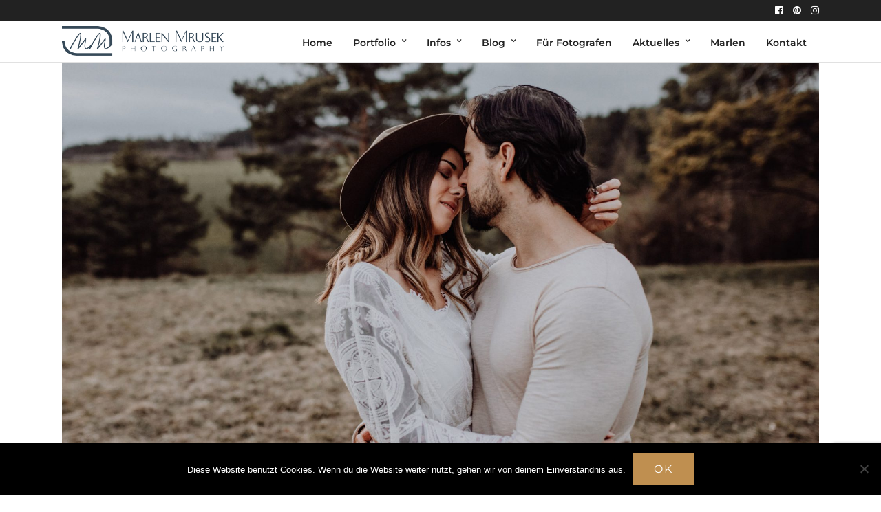

--- FILE ---
content_type: text/html; charset=utf-8
request_url: https://www.google.com/recaptcha/api2/anchor?ar=1&k=6Leit_QZAAAAAHsoVoubrU0fao1duKHjsdb35Ws4&co=aHR0cHM6Ly93d3cubWFybGVubXJ1c2VrLmRlOjQ0Mw..&hl=en&v=N67nZn4AqZkNcbeMu4prBgzg&size=invisible&anchor-ms=20000&execute-ms=30000&cb=6j29fogw821c
body_size: 48519
content:
<!DOCTYPE HTML><html dir="ltr" lang="en"><head><meta http-equiv="Content-Type" content="text/html; charset=UTF-8">
<meta http-equiv="X-UA-Compatible" content="IE=edge">
<title>reCAPTCHA</title>
<style type="text/css">
/* cyrillic-ext */
@font-face {
  font-family: 'Roboto';
  font-style: normal;
  font-weight: 400;
  font-stretch: 100%;
  src: url(//fonts.gstatic.com/s/roboto/v48/KFO7CnqEu92Fr1ME7kSn66aGLdTylUAMa3GUBHMdazTgWw.woff2) format('woff2');
  unicode-range: U+0460-052F, U+1C80-1C8A, U+20B4, U+2DE0-2DFF, U+A640-A69F, U+FE2E-FE2F;
}
/* cyrillic */
@font-face {
  font-family: 'Roboto';
  font-style: normal;
  font-weight: 400;
  font-stretch: 100%;
  src: url(//fonts.gstatic.com/s/roboto/v48/KFO7CnqEu92Fr1ME7kSn66aGLdTylUAMa3iUBHMdazTgWw.woff2) format('woff2');
  unicode-range: U+0301, U+0400-045F, U+0490-0491, U+04B0-04B1, U+2116;
}
/* greek-ext */
@font-face {
  font-family: 'Roboto';
  font-style: normal;
  font-weight: 400;
  font-stretch: 100%;
  src: url(//fonts.gstatic.com/s/roboto/v48/KFO7CnqEu92Fr1ME7kSn66aGLdTylUAMa3CUBHMdazTgWw.woff2) format('woff2');
  unicode-range: U+1F00-1FFF;
}
/* greek */
@font-face {
  font-family: 'Roboto';
  font-style: normal;
  font-weight: 400;
  font-stretch: 100%;
  src: url(//fonts.gstatic.com/s/roboto/v48/KFO7CnqEu92Fr1ME7kSn66aGLdTylUAMa3-UBHMdazTgWw.woff2) format('woff2');
  unicode-range: U+0370-0377, U+037A-037F, U+0384-038A, U+038C, U+038E-03A1, U+03A3-03FF;
}
/* math */
@font-face {
  font-family: 'Roboto';
  font-style: normal;
  font-weight: 400;
  font-stretch: 100%;
  src: url(//fonts.gstatic.com/s/roboto/v48/KFO7CnqEu92Fr1ME7kSn66aGLdTylUAMawCUBHMdazTgWw.woff2) format('woff2');
  unicode-range: U+0302-0303, U+0305, U+0307-0308, U+0310, U+0312, U+0315, U+031A, U+0326-0327, U+032C, U+032F-0330, U+0332-0333, U+0338, U+033A, U+0346, U+034D, U+0391-03A1, U+03A3-03A9, U+03B1-03C9, U+03D1, U+03D5-03D6, U+03F0-03F1, U+03F4-03F5, U+2016-2017, U+2034-2038, U+203C, U+2040, U+2043, U+2047, U+2050, U+2057, U+205F, U+2070-2071, U+2074-208E, U+2090-209C, U+20D0-20DC, U+20E1, U+20E5-20EF, U+2100-2112, U+2114-2115, U+2117-2121, U+2123-214F, U+2190, U+2192, U+2194-21AE, U+21B0-21E5, U+21F1-21F2, U+21F4-2211, U+2213-2214, U+2216-22FF, U+2308-230B, U+2310, U+2319, U+231C-2321, U+2336-237A, U+237C, U+2395, U+239B-23B7, U+23D0, U+23DC-23E1, U+2474-2475, U+25AF, U+25B3, U+25B7, U+25BD, U+25C1, U+25CA, U+25CC, U+25FB, U+266D-266F, U+27C0-27FF, U+2900-2AFF, U+2B0E-2B11, U+2B30-2B4C, U+2BFE, U+3030, U+FF5B, U+FF5D, U+1D400-1D7FF, U+1EE00-1EEFF;
}
/* symbols */
@font-face {
  font-family: 'Roboto';
  font-style: normal;
  font-weight: 400;
  font-stretch: 100%;
  src: url(//fonts.gstatic.com/s/roboto/v48/KFO7CnqEu92Fr1ME7kSn66aGLdTylUAMaxKUBHMdazTgWw.woff2) format('woff2');
  unicode-range: U+0001-000C, U+000E-001F, U+007F-009F, U+20DD-20E0, U+20E2-20E4, U+2150-218F, U+2190, U+2192, U+2194-2199, U+21AF, U+21E6-21F0, U+21F3, U+2218-2219, U+2299, U+22C4-22C6, U+2300-243F, U+2440-244A, U+2460-24FF, U+25A0-27BF, U+2800-28FF, U+2921-2922, U+2981, U+29BF, U+29EB, U+2B00-2BFF, U+4DC0-4DFF, U+FFF9-FFFB, U+10140-1018E, U+10190-1019C, U+101A0, U+101D0-101FD, U+102E0-102FB, U+10E60-10E7E, U+1D2C0-1D2D3, U+1D2E0-1D37F, U+1F000-1F0FF, U+1F100-1F1AD, U+1F1E6-1F1FF, U+1F30D-1F30F, U+1F315, U+1F31C, U+1F31E, U+1F320-1F32C, U+1F336, U+1F378, U+1F37D, U+1F382, U+1F393-1F39F, U+1F3A7-1F3A8, U+1F3AC-1F3AF, U+1F3C2, U+1F3C4-1F3C6, U+1F3CA-1F3CE, U+1F3D4-1F3E0, U+1F3ED, U+1F3F1-1F3F3, U+1F3F5-1F3F7, U+1F408, U+1F415, U+1F41F, U+1F426, U+1F43F, U+1F441-1F442, U+1F444, U+1F446-1F449, U+1F44C-1F44E, U+1F453, U+1F46A, U+1F47D, U+1F4A3, U+1F4B0, U+1F4B3, U+1F4B9, U+1F4BB, U+1F4BF, U+1F4C8-1F4CB, U+1F4D6, U+1F4DA, U+1F4DF, U+1F4E3-1F4E6, U+1F4EA-1F4ED, U+1F4F7, U+1F4F9-1F4FB, U+1F4FD-1F4FE, U+1F503, U+1F507-1F50B, U+1F50D, U+1F512-1F513, U+1F53E-1F54A, U+1F54F-1F5FA, U+1F610, U+1F650-1F67F, U+1F687, U+1F68D, U+1F691, U+1F694, U+1F698, U+1F6AD, U+1F6B2, U+1F6B9-1F6BA, U+1F6BC, U+1F6C6-1F6CF, U+1F6D3-1F6D7, U+1F6E0-1F6EA, U+1F6F0-1F6F3, U+1F6F7-1F6FC, U+1F700-1F7FF, U+1F800-1F80B, U+1F810-1F847, U+1F850-1F859, U+1F860-1F887, U+1F890-1F8AD, U+1F8B0-1F8BB, U+1F8C0-1F8C1, U+1F900-1F90B, U+1F93B, U+1F946, U+1F984, U+1F996, U+1F9E9, U+1FA00-1FA6F, U+1FA70-1FA7C, U+1FA80-1FA89, U+1FA8F-1FAC6, U+1FACE-1FADC, U+1FADF-1FAE9, U+1FAF0-1FAF8, U+1FB00-1FBFF;
}
/* vietnamese */
@font-face {
  font-family: 'Roboto';
  font-style: normal;
  font-weight: 400;
  font-stretch: 100%;
  src: url(//fonts.gstatic.com/s/roboto/v48/KFO7CnqEu92Fr1ME7kSn66aGLdTylUAMa3OUBHMdazTgWw.woff2) format('woff2');
  unicode-range: U+0102-0103, U+0110-0111, U+0128-0129, U+0168-0169, U+01A0-01A1, U+01AF-01B0, U+0300-0301, U+0303-0304, U+0308-0309, U+0323, U+0329, U+1EA0-1EF9, U+20AB;
}
/* latin-ext */
@font-face {
  font-family: 'Roboto';
  font-style: normal;
  font-weight: 400;
  font-stretch: 100%;
  src: url(//fonts.gstatic.com/s/roboto/v48/KFO7CnqEu92Fr1ME7kSn66aGLdTylUAMa3KUBHMdazTgWw.woff2) format('woff2');
  unicode-range: U+0100-02BA, U+02BD-02C5, U+02C7-02CC, U+02CE-02D7, U+02DD-02FF, U+0304, U+0308, U+0329, U+1D00-1DBF, U+1E00-1E9F, U+1EF2-1EFF, U+2020, U+20A0-20AB, U+20AD-20C0, U+2113, U+2C60-2C7F, U+A720-A7FF;
}
/* latin */
@font-face {
  font-family: 'Roboto';
  font-style: normal;
  font-weight: 400;
  font-stretch: 100%;
  src: url(//fonts.gstatic.com/s/roboto/v48/KFO7CnqEu92Fr1ME7kSn66aGLdTylUAMa3yUBHMdazQ.woff2) format('woff2');
  unicode-range: U+0000-00FF, U+0131, U+0152-0153, U+02BB-02BC, U+02C6, U+02DA, U+02DC, U+0304, U+0308, U+0329, U+2000-206F, U+20AC, U+2122, U+2191, U+2193, U+2212, U+2215, U+FEFF, U+FFFD;
}
/* cyrillic-ext */
@font-face {
  font-family: 'Roboto';
  font-style: normal;
  font-weight: 500;
  font-stretch: 100%;
  src: url(//fonts.gstatic.com/s/roboto/v48/KFO7CnqEu92Fr1ME7kSn66aGLdTylUAMa3GUBHMdazTgWw.woff2) format('woff2');
  unicode-range: U+0460-052F, U+1C80-1C8A, U+20B4, U+2DE0-2DFF, U+A640-A69F, U+FE2E-FE2F;
}
/* cyrillic */
@font-face {
  font-family: 'Roboto';
  font-style: normal;
  font-weight: 500;
  font-stretch: 100%;
  src: url(//fonts.gstatic.com/s/roboto/v48/KFO7CnqEu92Fr1ME7kSn66aGLdTylUAMa3iUBHMdazTgWw.woff2) format('woff2');
  unicode-range: U+0301, U+0400-045F, U+0490-0491, U+04B0-04B1, U+2116;
}
/* greek-ext */
@font-face {
  font-family: 'Roboto';
  font-style: normal;
  font-weight: 500;
  font-stretch: 100%;
  src: url(//fonts.gstatic.com/s/roboto/v48/KFO7CnqEu92Fr1ME7kSn66aGLdTylUAMa3CUBHMdazTgWw.woff2) format('woff2');
  unicode-range: U+1F00-1FFF;
}
/* greek */
@font-face {
  font-family: 'Roboto';
  font-style: normal;
  font-weight: 500;
  font-stretch: 100%;
  src: url(//fonts.gstatic.com/s/roboto/v48/KFO7CnqEu92Fr1ME7kSn66aGLdTylUAMa3-UBHMdazTgWw.woff2) format('woff2');
  unicode-range: U+0370-0377, U+037A-037F, U+0384-038A, U+038C, U+038E-03A1, U+03A3-03FF;
}
/* math */
@font-face {
  font-family: 'Roboto';
  font-style: normal;
  font-weight: 500;
  font-stretch: 100%;
  src: url(//fonts.gstatic.com/s/roboto/v48/KFO7CnqEu92Fr1ME7kSn66aGLdTylUAMawCUBHMdazTgWw.woff2) format('woff2');
  unicode-range: U+0302-0303, U+0305, U+0307-0308, U+0310, U+0312, U+0315, U+031A, U+0326-0327, U+032C, U+032F-0330, U+0332-0333, U+0338, U+033A, U+0346, U+034D, U+0391-03A1, U+03A3-03A9, U+03B1-03C9, U+03D1, U+03D5-03D6, U+03F0-03F1, U+03F4-03F5, U+2016-2017, U+2034-2038, U+203C, U+2040, U+2043, U+2047, U+2050, U+2057, U+205F, U+2070-2071, U+2074-208E, U+2090-209C, U+20D0-20DC, U+20E1, U+20E5-20EF, U+2100-2112, U+2114-2115, U+2117-2121, U+2123-214F, U+2190, U+2192, U+2194-21AE, U+21B0-21E5, U+21F1-21F2, U+21F4-2211, U+2213-2214, U+2216-22FF, U+2308-230B, U+2310, U+2319, U+231C-2321, U+2336-237A, U+237C, U+2395, U+239B-23B7, U+23D0, U+23DC-23E1, U+2474-2475, U+25AF, U+25B3, U+25B7, U+25BD, U+25C1, U+25CA, U+25CC, U+25FB, U+266D-266F, U+27C0-27FF, U+2900-2AFF, U+2B0E-2B11, U+2B30-2B4C, U+2BFE, U+3030, U+FF5B, U+FF5D, U+1D400-1D7FF, U+1EE00-1EEFF;
}
/* symbols */
@font-face {
  font-family: 'Roboto';
  font-style: normal;
  font-weight: 500;
  font-stretch: 100%;
  src: url(//fonts.gstatic.com/s/roboto/v48/KFO7CnqEu92Fr1ME7kSn66aGLdTylUAMaxKUBHMdazTgWw.woff2) format('woff2');
  unicode-range: U+0001-000C, U+000E-001F, U+007F-009F, U+20DD-20E0, U+20E2-20E4, U+2150-218F, U+2190, U+2192, U+2194-2199, U+21AF, U+21E6-21F0, U+21F3, U+2218-2219, U+2299, U+22C4-22C6, U+2300-243F, U+2440-244A, U+2460-24FF, U+25A0-27BF, U+2800-28FF, U+2921-2922, U+2981, U+29BF, U+29EB, U+2B00-2BFF, U+4DC0-4DFF, U+FFF9-FFFB, U+10140-1018E, U+10190-1019C, U+101A0, U+101D0-101FD, U+102E0-102FB, U+10E60-10E7E, U+1D2C0-1D2D3, U+1D2E0-1D37F, U+1F000-1F0FF, U+1F100-1F1AD, U+1F1E6-1F1FF, U+1F30D-1F30F, U+1F315, U+1F31C, U+1F31E, U+1F320-1F32C, U+1F336, U+1F378, U+1F37D, U+1F382, U+1F393-1F39F, U+1F3A7-1F3A8, U+1F3AC-1F3AF, U+1F3C2, U+1F3C4-1F3C6, U+1F3CA-1F3CE, U+1F3D4-1F3E0, U+1F3ED, U+1F3F1-1F3F3, U+1F3F5-1F3F7, U+1F408, U+1F415, U+1F41F, U+1F426, U+1F43F, U+1F441-1F442, U+1F444, U+1F446-1F449, U+1F44C-1F44E, U+1F453, U+1F46A, U+1F47D, U+1F4A3, U+1F4B0, U+1F4B3, U+1F4B9, U+1F4BB, U+1F4BF, U+1F4C8-1F4CB, U+1F4D6, U+1F4DA, U+1F4DF, U+1F4E3-1F4E6, U+1F4EA-1F4ED, U+1F4F7, U+1F4F9-1F4FB, U+1F4FD-1F4FE, U+1F503, U+1F507-1F50B, U+1F50D, U+1F512-1F513, U+1F53E-1F54A, U+1F54F-1F5FA, U+1F610, U+1F650-1F67F, U+1F687, U+1F68D, U+1F691, U+1F694, U+1F698, U+1F6AD, U+1F6B2, U+1F6B9-1F6BA, U+1F6BC, U+1F6C6-1F6CF, U+1F6D3-1F6D7, U+1F6E0-1F6EA, U+1F6F0-1F6F3, U+1F6F7-1F6FC, U+1F700-1F7FF, U+1F800-1F80B, U+1F810-1F847, U+1F850-1F859, U+1F860-1F887, U+1F890-1F8AD, U+1F8B0-1F8BB, U+1F8C0-1F8C1, U+1F900-1F90B, U+1F93B, U+1F946, U+1F984, U+1F996, U+1F9E9, U+1FA00-1FA6F, U+1FA70-1FA7C, U+1FA80-1FA89, U+1FA8F-1FAC6, U+1FACE-1FADC, U+1FADF-1FAE9, U+1FAF0-1FAF8, U+1FB00-1FBFF;
}
/* vietnamese */
@font-face {
  font-family: 'Roboto';
  font-style: normal;
  font-weight: 500;
  font-stretch: 100%;
  src: url(//fonts.gstatic.com/s/roboto/v48/KFO7CnqEu92Fr1ME7kSn66aGLdTylUAMa3OUBHMdazTgWw.woff2) format('woff2');
  unicode-range: U+0102-0103, U+0110-0111, U+0128-0129, U+0168-0169, U+01A0-01A1, U+01AF-01B0, U+0300-0301, U+0303-0304, U+0308-0309, U+0323, U+0329, U+1EA0-1EF9, U+20AB;
}
/* latin-ext */
@font-face {
  font-family: 'Roboto';
  font-style: normal;
  font-weight: 500;
  font-stretch: 100%;
  src: url(//fonts.gstatic.com/s/roboto/v48/KFO7CnqEu92Fr1ME7kSn66aGLdTylUAMa3KUBHMdazTgWw.woff2) format('woff2');
  unicode-range: U+0100-02BA, U+02BD-02C5, U+02C7-02CC, U+02CE-02D7, U+02DD-02FF, U+0304, U+0308, U+0329, U+1D00-1DBF, U+1E00-1E9F, U+1EF2-1EFF, U+2020, U+20A0-20AB, U+20AD-20C0, U+2113, U+2C60-2C7F, U+A720-A7FF;
}
/* latin */
@font-face {
  font-family: 'Roboto';
  font-style: normal;
  font-weight: 500;
  font-stretch: 100%;
  src: url(//fonts.gstatic.com/s/roboto/v48/KFO7CnqEu92Fr1ME7kSn66aGLdTylUAMa3yUBHMdazQ.woff2) format('woff2');
  unicode-range: U+0000-00FF, U+0131, U+0152-0153, U+02BB-02BC, U+02C6, U+02DA, U+02DC, U+0304, U+0308, U+0329, U+2000-206F, U+20AC, U+2122, U+2191, U+2193, U+2212, U+2215, U+FEFF, U+FFFD;
}
/* cyrillic-ext */
@font-face {
  font-family: 'Roboto';
  font-style: normal;
  font-weight: 900;
  font-stretch: 100%;
  src: url(//fonts.gstatic.com/s/roboto/v48/KFO7CnqEu92Fr1ME7kSn66aGLdTylUAMa3GUBHMdazTgWw.woff2) format('woff2');
  unicode-range: U+0460-052F, U+1C80-1C8A, U+20B4, U+2DE0-2DFF, U+A640-A69F, U+FE2E-FE2F;
}
/* cyrillic */
@font-face {
  font-family: 'Roboto';
  font-style: normal;
  font-weight: 900;
  font-stretch: 100%;
  src: url(//fonts.gstatic.com/s/roboto/v48/KFO7CnqEu92Fr1ME7kSn66aGLdTylUAMa3iUBHMdazTgWw.woff2) format('woff2');
  unicode-range: U+0301, U+0400-045F, U+0490-0491, U+04B0-04B1, U+2116;
}
/* greek-ext */
@font-face {
  font-family: 'Roboto';
  font-style: normal;
  font-weight: 900;
  font-stretch: 100%;
  src: url(//fonts.gstatic.com/s/roboto/v48/KFO7CnqEu92Fr1ME7kSn66aGLdTylUAMa3CUBHMdazTgWw.woff2) format('woff2');
  unicode-range: U+1F00-1FFF;
}
/* greek */
@font-face {
  font-family: 'Roboto';
  font-style: normal;
  font-weight: 900;
  font-stretch: 100%;
  src: url(//fonts.gstatic.com/s/roboto/v48/KFO7CnqEu92Fr1ME7kSn66aGLdTylUAMa3-UBHMdazTgWw.woff2) format('woff2');
  unicode-range: U+0370-0377, U+037A-037F, U+0384-038A, U+038C, U+038E-03A1, U+03A3-03FF;
}
/* math */
@font-face {
  font-family: 'Roboto';
  font-style: normal;
  font-weight: 900;
  font-stretch: 100%;
  src: url(//fonts.gstatic.com/s/roboto/v48/KFO7CnqEu92Fr1ME7kSn66aGLdTylUAMawCUBHMdazTgWw.woff2) format('woff2');
  unicode-range: U+0302-0303, U+0305, U+0307-0308, U+0310, U+0312, U+0315, U+031A, U+0326-0327, U+032C, U+032F-0330, U+0332-0333, U+0338, U+033A, U+0346, U+034D, U+0391-03A1, U+03A3-03A9, U+03B1-03C9, U+03D1, U+03D5-03D6, U+03F0-03F1, U+03F4-03F5, U+2016-2017, U+2034-2038, U+203C, U+2040, U+2043, U+2047, U+2050, U+2057, U+205F, U+2070-2071, U+2074-208E, U+2090-209C, U+20D0-20DC, U+20E1, U+20E5-20EF, U+2100-2112, U+2114-2115, U+2117-2121, U+2123-214F, U+2190, U+2192, U+2194-21AE, U+21B0-21E5, U+21F1-21F2, U+21F4-2211, U+2213-2214, U+2216-22FF, U+2308-230B, U+2310, U+2319, U+231C-2321, U+2336-237A, U+237C, U+2395, U+239B-23B7, U+23D0, U+23DC-23E1, U+2474-2475, U+25AF, U+25B3, U+25B7, U+25BD, U+25C1, U+25CA, U+25CC, U+25FB, U+266D-266F, U+27C0-27FF, U+2900-2AFF, U+2B0E-2B11, U+2B30-2B4C, U+2BFE, U+3030, U+FF5B, U+FF5D, U+1D400-1D7FF, U+1EE00-1EEFF;
}
/* symbols */
@font-face {
  font-family: 'Roboto';
  font-style: normal;
  font-weight: 900;
  font-stretch: 100%;
  src: url(//fonts.gstatic.com/s/roboto/v48/KFO7CnqEu92Fr1ME7kSn66aGLdTylUAMaxKUBHMdazTgWw.woff2) format('woff2');
  unicode-range: U+0001-000C, U+000E-001F, U+007F-009F, U+20DD-20E0, U+20E2-20E4, U+2150-218F, U+2190, U+2192, U+2194-2199, U+21AF, U+21E6-21F0, U+21F3, U+2218-2219, U+2299, U+22C4-22C6, U+2300-243F, U+2440-244A, U+2460-24FF, U+25A0-27BF, U+2800-28FF, U+2921-2922, U+2981, U+29BF, U+29EB, U+2B00-2BFF, U+4DC0-4DFF, U+FFF9-FFFB, U+10140-1018E, U+10190-1019C, U+101A0, U+101D0-101FD, U+102E0-102FB, U+10E60-10E7E, U+1D2C0-1D2D3, U+1D2E0-1D37F, U+1F000-1F0FF, U+1F100-1F1AD, U+1F1E6-1F1FF, U+1F30D-1F30F, U+1F315, U+1F31C, U+1F31E, U+1F320-1F32C, U+1F336, U+1F378, U+1F37D, U+1F382, U+1F393-1F39F, U+1F3A7-1F3A8, U+1F3AC-1F3AF, U+1F3C2, U+1F3C4-1F3C6, U+1F3CA-1F3CE, U+1F3D4-1F3E0, U+1F3ED, U+1F3F1-1F3F3, U+1F3F5-1F3F7, U+1F408, U+1F415, U+1F41F, U+1F426, U+1F43F, U+1F441-1F442, U+1F444, U+1F446-1F449, U+1F44C-1F44E, U+1F453, U+1F46A, U+1F47D, U+1F4A3, U+1F4B0, U+1F4B3, U+1F4B9, U+1F4BB, U+1F4BF, U+1F4C8-1F4CB, U+1F4D6, U+1F4DA, U+1F4DF, U+1F4E3-1F4E6, U+1F4EA-1F4ED, U+1F4F7, U+1F4F9-1F4FB, U+1F4FD-1F4FE, U+1F503, U+1F507-1F50B, U+1F50D, U+1F512-1F513, U+1F53E-1F54A, U+1F54F-1F5FA, U+1F610, U+1F650-1F67F, U+1F687, U+1F68D, U+1F691, U+1F694, U+1F698, U+1F6AD, U+1F6B2, U+1F6B9-1F6BA, U+1F6BC, U+1F6C6-1F6CF, U+1F6D3-1F6D7, U+1F6E0-1F6EA, U+1F6F0-1F6F3, U+1F6F7-1F6FC, U+1F700-1F7FF, U+1F800-1F80B, U+1F810-1F847, U+1F850-1F859, U+1F860-1F887, U+1F890-1F8AD, U+1F8B0-1F8BB, U+1F8C0-1F8C1, U+1F900-1F90B, U+1F93B, U+1F946, U+1F984, U+1F996, U+1F9E9, U+1FA00-1FA6F, U+1FA70-1FA7C, U+1FA80-1FA89, U+1FA8F-1FAC6, U+1FACE-1FADC, U+1FADF-1FAE9, U+1FAF0-1FAF8, U+1FB00-1FBFF;
}
/* vietnamese */
@font-face {
  font-family: 'Roboto';
  font-style: normal;
  font-weight: 900;
  font-stretch: 100%;
  src: url(//fonts.gstatic.com/s/roboto/v48/KFO7CnqEu92Fr1ME7kSn66aGLdTylUAMa3OUBHMdazTgWw.woff2) format('woff2');
  unicode-range: U+0102-0103, U+0110-0111, U+0128-0129, U+0168-0169, U+01A0-01A1, U+01AF-01B0, U+0300-0301, U+0303-0304, U+0308-0309, U+0323, U+0329, U+1EA0-1EF9, U+20AB;
}
/* latin-ext */
@font-face {
  font-family: 'Roboto';
  font-style: normal;
  font-weight: 900;
  font-stretch: 100%;
  src: url(//fonts.gstatic.com/s/roboto/v48/KFO7CnqEu92Fr1ME7kSn66aGLdTylUAMa3KUBHMdazTgWw.woff2) format('woff2');
  unicode-range: U+0100-02BA, U+02BD-02C5, U+02C7-02CC, U+02CE-02D7, U+02DD-02FF, U+0304, U+0308, U+0329, U+1D00-1DBF, U+1E00-1E9F, U+1EF2-1EFF, U+2020, U+20A0-20AB, U+20AD-20C0, U+2113, U+2C60-2C7F, U+A720-A7FF;
}
/* latin */
@font-face {
  font-family: 'Roboto';
  font-style: normal;
  font-weight: 900;
  font-stretch: 100%;
  src: url(//fonts.gstatic.com/s/roboto/v48/KFO7CnqEu92Fr1ME7kSn66aGLdTylUAMa3yUBHMdazQ.woff2) format('woff2');
  unicode-range: U+0000-00FF, U+0131, U+0152-0153, U+02BB-02BC, U+02C6, U+02DA, U+02DC, U+0304, U+0308, U+0329, U+2000-206F, U+20AC, U+2122, U+2191, U+2193, U+2212, U+2215, U+FEFF, U+FFFD;
}

</style>
<link rel="stylesheet" type="text/css" href="https://www.gstatic.com/recaptcha/releases/N67nZn4AqZkNcbeMu4prBgzg/styles__ltr.css">
<script nonce="xWjtb2jADvt-cIKZrGu15A" type="text/javascript">window['__recaptcha_api'] = 'https://www.google.com/recaptcha/api2/';</script>
<script type="text/javascript" src="https://www.gstatic.com/recaptcha/releases/N67nZn4AqZkNcbeMu4prBgzg/recaptcha__en.js" nonce="xWjtb2jADvt-cIKZrGu15A">
      
    </script></head>
<body><div id="rc-anchor-alert" class="rc-anchor-alert"></div>
<input type="hidden" id="recaptcha-token" value="[base64]">
<script type="text/javascript" nonce="xWjtb2jADvt-cIKZrGu15A">
      recaptcha.anchor.Main.init("[\x22ainput\x22,[\x22bgdata\x22,\x22\x22,\[base64]/[base64]/[base64]/bC5sW25dLmNvbmNhdChTKTpsLmxbbl09SksoUyxsKTtlbHNle2lmKGwuSTcmJm4hPTI4MylyZXR1cm47bj09MzMzfHxuPT00MTB8fG49PTI0OHx8bj09NDEyfHxuPT0yMDF8fG49PTE3N3x8bj09MjczfHxuPT0xMjJ8fG49PTUxfHxuPT0yOTc/[base64]/[base64]/[base64]/[base64]/[base64]/MjU1Okc/[base64]/[base64]/bmV3IEVbVl0oTVswXSk6eT09Mj9uZXcgRVtWXShNWzBdLE1bMV0pOnk9PTM/bmV3IEVbVl0oTVswXSxNWzFdLE1bMl0pOnk9PTQ/[base64]/ZnVuY3Rpb24oKXtyZXR1cm4gdGhpcy5BaSt3aW5kb3cucGVyZm9ybWFuY2Uubm93KCl9OmZ1bmN0aW9uKCl7cmV0dXJuK25ldyBEYXRlfSxPKS5LcT0oTy5kcj1mdW5jdGlvbihuLGwsUyxHKXtpZigoUz1tVihTKT09PSJhcnJheSI/[base64]/[base64]\\u003d\x22,\[base64]\x22,\x22w47CgipHEsK9aMOPHkTDssKsWHJkwogifsOpD3/DumV6woMXwrQ5wrxYWgzCvTbCk3/Dlg7DhGXDucONEylEZiUywp3Dmng6w7PCtMOHw7A2wqnDusOvQW4dw6JUwoFPcMKtJGTChHjDjsKhall2AULDt8KpYCzCinUDw48Ew7QFKC8bIGrCnsKnYHfCvsKrV8K7ScOBwrZdeMKAT1YSw4/DsX7Dqygew7EuWxhGw4ptwpjDrHTDhy82OXFrw7XDm8KNw7Evwr4oL8KqwocbwozCncOMw5/DhhjDosOWw7bCqkAmKjHClsOcw6dNVsO1w7xNw4vCrzRQw5FpU1lcHMObwrtwwo7Cp8KQw61wb8KBA8OFacKnHmJfw4A6w5HCjMOPw7/Cr17CqnxmeG48w67CjREmw6FLA8K9wq5uQsOnDQdUVU41XMKYwqTClC8yHMKJwoJBbsOOD8Kjwp7Dg3UXw5HCrsKTwrx+w40VYsOjwozCkznCg8KJwp3DqMOQQsKSdCnDmQXCoj3DlcKLwq7Ch8Ohw4lEwrUuw7zDk07CpMO+wpTChU7DrMKdJV4ywqI/w5pldMKNwqYfX8KEw7TDhwzDqGfDgz0nw5NkwqnDmQrDm8KyccOKwqfCscKyw7UbFTDDkgBUwoFqwp9gwr50w6p+HcK3EyvCs8OMw4nCjcKeVmhqwrlNSD1Iw5XDrk7CtmY7ccOvFFPDgl/Dk8KawqPDtxYDw7/CocKXw78iS8Khwq/DjTjDnF7DjyQgwqTDjlfDg38pA8O7HsKSwpXDpS3DpijDncKPwpAPwptfPMOSw4IWw5YJesKawq0OEMO2aE59E8OYO8O7WSBRw4UZwoHCo8OywrRowo7CujvDiSpSYTHCsSHDkMKew7tiwovDmALCtj0zwqfCpcKNw47CjRIdwofDtGbCncKbaMK2w7nDjMKxwr/DiEEOwpxXwrHCgsOsFcKLwprCsTAXCxB9bcKNwr1CeAMwwoh8U8KLw6HChMOfBwXDmMOrRsKaecKKB0UdwrTCt8K+UF3ClcKDDmjCgsKybcKuwpQsXCvCmsKpwrTDg8OAVsKSw7EGw55yOhceM05Vw6jClMOeXVJwM8Oqw57Cv8OWwr5rwr/DhkBjHcKMw4JvCiDCrMK9w57Dv2vDtiDDucKYw7d0TwN5w6kIw7PDncKEw71FwpzDtholwpzCp8O6OldEwrl3w6cJw6o2wq8iOsOxw51cS3A3J1jCr0YnH0cowpzCpl92AFDDnxjDhcKPHMOmanzCm2pCJMK3wr3ClBsOw7vCpD/[base64]/[base64]/[base64]/DlxrDmcOFAmtgw5bCg2hfwpMmDMKeGsOoWDR6wpgHUsKUCHcNwrZ5wpjDucKRC8K5diHCpU7CuULDqy7DvcOzw7DDh8O5wrFsXcO3DDV7SHYLTA/CqhzCpQ3CkgXDplgqXcKzOMKkw7fCp0LDgiHDj8KFYkPDrcKzecKYwrHDrsKaCcOUPcKSwp4CMxh3w5DChVLCnsKAw5PCnxvCuX7Dpg9Iw4PCpMOdwrY7QsKIw5HClz3DrMOHEC3DkMOpwpYJdh9zP8KAM2lgw7NoTsOXwqbCmcK0LsKvw5fDiMK6wpbCkj5/[base64]/wrvDnMKzDCIGPMOsB30pwoRCw7l/H8OLw7DCoz4AwqMbAgPDhCzDl8Oww7QFFcOQYcO7wqEjYQDDuMKHwqnDhcKxw4vCn8KJUxfCncKgSsKKw6cUXFlrGibCp8K/[base64]/VcKIw78kwpHCiT8ffAlAwpHDnGjCoSMsw4EMwr7DhMOAAMKlwqlQwqVkT8Kyw6g8wrwQw5zDrw/[base64]/[base64]/Dm8KNMQjCpUDCoMKiMlDDgMOFw6/[base64]/w4bCkhA9wpdnDUI1SiNsa8KAAcOSwq9PworDgcK1wqt/I8O9wqZdNcOYwqoHGSccwo5ow4bCmcObcsKdwoDDr8Kjwr3CncODVxwPUy/DkiJqY8KOwqzCk2zClCzDqDfDqMOrwrUPfBDDgn7CrcO0acOEw54Qw7YCw6bCk8Okwrt2Gh3CrRViXgsbwq/DtcK3FcKTwrbDszxdwrMCQD/[base64]/[base64]/DincTw4rDpMK4wovDsW/CoMKJw4nDmcKTWcKWOhM5McOpZFJ3Hlgjw4BMwpPCshLDgGfCh8OLSCHDmUTDjcO0DMKEw4/Ci8O3w7xRw4zDhE3Dt2Q1GDxAw7DDih/DqcK9w5bCt8K7S8O+w79MFwZPwrs3HUtcETZMPcOdOAvDnsKyWAAkwqw7w5XCh8Kxa8K8YBbCriwLw49XLTTCnk4eHMOywoPDk2XCvgd/RsOfcg1XwqvDk3gOw7NpUMO2wojDn8O1OMO3w4DChV/Dh2oDw4JBwq7Cl8OzwplZQcKbw4rDk8OUw5c6YsO2dsO1FgTCphrCr8KawqNJYMO8CMKdw7YCAMKAw7XCqlc9w6DDljjDrAYWSX9Uwo0YRcKyw6DDqnjDvMKOwrPDuBkvLcObZ8KdGGvDuj/CjTsYGSnDsU9/FMOhUyTDnMOuwqt2B1DCjETDiQ3CmsOwFsOYOcKMw7XDrMOYwqcYImVtw7XClcOcKsOdDEYgw543wrfDjwcsw5bDhMK0w7vCjsKtw6kMUgNaJ8OPBMKqw5LCg8KjMzrDuMKpw5EHf8KgwpRAw7Y5wo/Ck8O2LcKqCT5rMsKGdwXDlcK+Dm9nwowLwqhmWsOpXcKFSwxOwr00w6zCjMKQSgbDtsKUwrDDi18nP8OHTD5GAsOFSAzCjcO/WMKfZMKpCwrChjHCtcKfYEobcAp2wrU6RQVSw57DgiPCuAPDiSXDjSN2ScOJDWt+wpxTwo7DvMOuw5vDg8K1aQpWw7HDnA1Ww5NUFxBwbRDCsTDClELCscO0w75jw6vChMOWw4IaQA8KeMK7w4HDjTjCqm3CvcKLZMK1wqXCoSfCosKdesOUw5ouWEEiU8OtwrZZBS/CqsO5DMKtwp/DjkQjdBjCggE1wqx8w7rDhxjCpxlBwrzDgsKDw5QFwp7Ck3FIHsOVXXs1wqNoAcKAdg/CjsKoQVTDo3s0w4p9ZMKtecK3w7tlXsK4fB7DvW9RwrspwrNReCBWDcKlMsKVwrlxJ8KhbcO4O1MVwoHCjznClsK8w419AmNcMTsGwr3Di8O6wo3Dh8OzCznComRvf8OMw7wRVcOvw5TCjjUAw7vCkMKMMix/w7YdEcOYEMKcw5x2N0/Cs0pZbMOoIATChcKIGsOdaGPDsknDpcOWZwUjw6R9wpfDlnTCjibDkCvDgMOmwp/[base64]/[base64]/[base64]/Ct8OVw5LCvMOlw6otwrRGwoDCu8K1woPCscOMwpEyw53CqhXChFgkw5nDssKIw4/Dh8Osw5/ChsKwB2bCq8K2ZFYbKMKsccK5AxLCvcK2w7ZCw4rCnsOIwpPDnEl4TMKARsKTw6/CtMKFPD/ChjFmwrfDt8KywqLDq8KMwqkDwoBbwr7ChMKRw5rDpcKHFMKYWhXDucKiIsK9eG7Dn8KPMF/CpcOLXXPCs8KqbsOgdcOPwpIkw78Uwr1ywo7DoDHCgcOyWMKrw5DDhwfDnVokIiPCjHQYWW/CtRPCsFTDrBjDjMKWw7pRw4fCrsO4wrUzw4EHTSk7wpQ0ScOsdsOlKcKbwowDw7YIw63Clg7DmcKbQMK7w7bCtMOcw6ZXeVXCqTXDvsOjw6XDpyM/[base64]/Dt8Kmw4gbPFBfG8OFw5bCgsOuw4jDiMKIw5vDpDw8SsO+wrlbw7fDnsOpNHVhw77DrEI9OMKUw6zDp8KbLMO7w7RuLcOPD8O0YXkGwpcePMOQwofDqi/CrMOfWzENbTQiw7HCnkxYwpHDrQJ4U8K/wotYacOSw5jDolbDlMKbwonDi0lBBgTDqsKwE3DDizl7LWTDmcOSwrLCm8K1wqrCpy7Cv8KZJgDCnMK8wpQXw4nDq2Bzw54PH8K5TsOnwrPDucKAZ01+w5fDngkPeD99fsK/w4pmRcOgwoDCj3nDqhNJV8OALhjCosOuw4rDpsK3wqHDin5fZiRyHhVDCMOjwqlxaVbDqcK1DsKpYAbCjTzDrgTCtMKmw4DCvyfDqcKfwpDCoMO4CcOKPMOrBWrCp387XMK7w47DkcKUwrTDrsK+w5Rzwo1yw67Di8KYYMK6wqjCmR7CuMKBJHbDo8Oqw6FAEh/Dv8KGCsONXMK7wrnCq8O8QhHDvw3CocKdw4R4wox5w60nZ2s5fx9Uw4HDjwbDqBw5Vx5twpclWSV+F8OJY2x3w6srEgAjwqY2K8KnW8KsRRbDikvDv8KLw63Dl0bDocOtPkg7E2HCiMKEw7DDqcO7TMOHOMOZw6XCp13DhsKFAk/ClsKtAsO9wobDqsOdXyDDgCXDu2DDm8OdWsOWWMO6c8ORwqQpOMOCwqfCicORWjLCkzYnwrLCnEk5wpdUw5XDg8OEw6IyCsOnwp7DnUTCrmPDmcKUDUZzJMKpw5HDsMKUNURKw5LCocK4wrdADcOSw4fDvH5Sw5/DhSdpwq/[base64]/[base64]/DsVXDqhJpeB7CmsK8wrURZBh4w7LCtFFmwpPCrcOxc8O9wrhJw5BTwrhcw4hnwp/DqhTCj3XDvEzDghzCv0gqHcOjVMKVaGvCsyvDiBl/BMKEw7TDgcK5w6BIN8O8HcOAw6bCvcKWFRbDvMOfwrZowqNGw6XDr8OyaRDDlMKEL8OrwpHCqcKTwrgUw6MnBijCgcKjelLCpRXChGAORxpcfsO2w6vCjlNrDFbCpcKEFMONbsOtOmVtFGtuCBPCkHnDucK/[base64]/CucKNwoLDsyHCuEQ6wr93b8Oowp1uw5nDgsOdOcOUw6bCsRJbw7UIGsKJw6EtblZOw6TDjsOdX8Ozw5oZGzrChsOkZsKtw5XCocOlw4V4CMOWwrXCiMKiaMKZBi7Dp8K1wovDvzvDtFDCkMO9w77CsMKtAcOCwq/CrMO5SVHCnU/DhC3DocOUwo9Twp7DlHd4w5NXwq9jEcKewrDDsAzDuMK7O8KtHAdyOMK4IA3CmsOuEzBpL8OCKcK4w5Flw4/CkhRCA8O/wrNwTgrDrcK9w5rDlMKlwpxYw4HChU4UaMK0wpdMYT/DqMKma8KQw7nDnMOAfcKNTcKNwqxsY2Y3wonDgCskasOTwo/[base64]/CvRVsVsKAeWbCrE1mw5A1w6RxwqPCtVRXwokDwonDlMKVwppNw4fDm8OtCDBcPsKOWcKaH8Kqw5/CuAnCiQLCnXwVwpnCsxHDnmc2FMK7w63CvcKjwr3CgsOVw4PCs8OAasKGwpjDiXnDhA/[base64]/CtcKSF13DknLCncKebMOBAWUmwphiWcKewqPDrT94A8OiEsKHC2DCssOVwq9xw6jDoHfDlcKLwq5dUgQfw4PDhMKfwotNw7lCFsOWQTtAwo3Dv8KUZmPCqiLCpVxCTcOUw553EsO6A393w4nDpx9pUcKuVMOgwqbDh8OkOMKcwo7DuG/CjMOHMG8qbjllSUjDvwXDqcK5GcKeB8O7aEjDsyYGPAQnMsOIw60ow57DiyQtCHNJCMOxwopjWzpqEicmw4YLwoN2KydpMsKSwphIwrM1HF5yKQ1+CSTCrMOzHycDwpXCosKVdMKZV1vCmVvCqhUDa1jDhMKdUcOIbsKDwpPCiBDCkA57w5fDqBjCpMK/wqgiTMOZw6pswqA3wqfDt8K/w6jDj8OeGMOuKigIJcKJB1QvZ8O9w5DDtjPCmMKKwqbDjcOKEGLDqwhyfcK8FA3Dg8K4JcObUSDCssOwUMKFHMObwqLCvx4PwphowrnDrsOEw4tRXwfDncO6w60pDTRxw5hzTMOxMhHDgcO0c0RHw63CpVVWFsOje3XDscO5w43Ciy/Cu0TCssOXw7vCrg4nZsKwWErCkm/DuMKIw65wwrvDiMKFwq8VPHzDhSowwroFGMOXO3BtecKpwr4QacOpwrvDmsOgOkfCsMKLwp7CvxTDocKEw5LDvcOywqRpwoRSWhtRw4LCqVZOKcK5wr7CjMKXaMK7w6TDsMKLw5RAFWM4CMK5FsOAwppDJ8OGHMO0CcOvw5bDglbCnjbDicKMwq/ClcKiw7ghQMOuwpbCjnweNGrCtj4cwqYEwqEMw5vClXLCu8KEw7PDmkoNwr3DucO3IX7CmsONw5UGwo3CqzVUw6xpwpAJwqpvw5bDpcObbMOuwoQawrRBP8KWOsKFXm/[base64]/DkcKFAcKzTi4lWMOBwrvCgyjCqMKof8KrwoXClFPDjFYPaMKCJWjDjcKAwqgIworDiD7Dj01Qw6N/VgTDoMKeOMORw7LDqA5oaQV2HMK6UsOwBkvCqcOnN8Oaw41bY8KFw41JQsKtwqg3dnHDvsOmwozCpcOOw7oAb1hMwqHDnQ0/U1HDoRMjwpV2w6LDsXR6w7MDHiF/w6o6wpDCh8K8w7bDqxVCw40NLMKIw7kFGMKJwr7Co8KkaMKsw6Mkc1kUwrDDo8Ood03DisKtw58Iw7TDvlsawoUWc8OzwrzClcO4BcK6BWzChhNCDFvClMKlUlfDrVDDlcKcwo3DkcOtw4QtQBTCtU/ChwMpwodgXMOaU8KIGR3DosK8wp4nwoVGaRrCvRrCi8KaOS93J1svC0PCusKMw5MUwpDCncOOw59xKnodMVlLdsO/IMKfw5pdVsOXw68WwrEWw77CmAXCpw/CgMOkVDwxw4fCtBoHw7XDtsKmw7gmw4dkEMKIwoInG8KYw6QBwo7DiMOIdcKPw4vDm8O4GsKeDsO7acOCHxLCmSLDsgFJw4/CmDJTAGXCq8KSLcO0w5JUwrAQcMOmwq/DrsKIXg7CojVZwq3DsyvDsgY2wo58w6DCvWkMVRomw7PDkWplwrzDoMO5w4UQwp1Gw5fCjcOpMyInXVXDjnV/BcO7BMKmMHHCuMODamxUw6XDjsOpw5vClFTDocKnagMLwocIw4DCgEbDo8Kmw7/DusKzwqfDhcKzwppEUMK5J1BawoA1cHhSw5EhwrjCucOEw7ZOJMK4bMO9I8KZHULCrkrDkAY8w4bCqcKxYwgiATrDiSwiD0vCk8Kaa3rDtAHDuSjCvzAtw6dnIg/CkMK0d8KDw6/DqcKJwoDCqRIDIsKbGgzDr8KIwqjCtGvCi13CjsO0bcKaeMKfw4YGwqfCskNrBFRBw6dpwrgwPWdSVnRdwpE/w49Tw5nDm3cEJ0PCm8K1w4dCw5Q5w4zCv8KqwpvDpsKPTsKVWAR3w6Zwwpchw5kuw7kHwpvDsxPCkHPDhMO/w4RnOExdwrvDvsK+bcKhdWcmwpc+EQcUa8OvZT8zW8OLZMOIwpPDjcKVfk3CiMOhZShed1oQw6vCnwjDqwfCvlB/NMKefi/DjmVZU8KOLsOkJ8Kyw6/DtsKVA0Qhw57Dk8OCw7FdAxd5eTLCgDh6wqPCmsOeTCHCkHNpSknDkU3DqMK7Ezo6KXrDnmFyw5IOw5vCocKYwqTComLDhsKYEcKnw4vCtxQFwrXCoynDoQU1D1/DnVA0wo01H8O5wr4hw5V6wpMww6M7w4hkO8KPw4USw7/DlzVgEQXCs8K2HcO6L8Orw5YXN8ObaTDCrXkvwrfCuBnDmGpEw7Aew4sLHBkVESzCmy7DmMO0WsOZQTfDn8KCw61DXiVaw5PCncKWHwDClhhYw5rDocKcw5HCrsOsQcKRX1ljSyoEwokOwpZ8w48zwqLCr2fDm33DqBN/w6PDqkkOw6hdQXUAw5TCujDCp8KbKDxxPVPDqUPCl8KoOHbCv8Oxwp5iNhsMwrpOS8KxAcKhwpR1w5UjUMK3McKKwoh+wrTCnVHCiMKCwpMuaMKTw5BPJEHCrXJcFsOOV8OGKsKAXMKXR0zDqDjDvX/DpETCvRvDsMOqw55NwpNKwqrDncKcw4HCpExgw4YyPcKMwqTDtsKWwo7DlFYcQMK4dMKMwrw6HwnDrsOWwqguSMKJWsOfaW7DjsKZwrFEEgoWSivDnn7DvsOuO0HDo2ZLwpHCuTDDkDnDscKbNBDDjkzCpcOjY2sMw74/woQ2O8OTRFRHw7nDo3nChcObDlDChWTCuzVZwqzClUrClcOOwrPCgTZnZMKhSsOtw5dMUMO2w58HSsOAw5rCl15MdnNgNWnDm099wqhAOnk2UkQhw48mw6/DsjNED8O7RwfDpxjClGbDicKCNcKDw6FTdQ4ew74/QVF/ZsKhTHcjw4LDgxZPwoo8YcKlOQMuL8O9wqbDqcO+wovCncKON8O5w401acKBwozDiMOxw43CgncfAkfCsxgPw4LCo13Dr20iwro3GMOZwpPDqMKQw4fCp8OaKHzDoCBnw6zDgsOgLcObw7wSw6zDmlDDgyLDhVLCjVFDT8OTSifDlC1oworCmn4+w61Dw44vLW/DgsOtSMK/Y8KbS8OHf8OUdcKYYwZqCsK4BcOwY01hw7bCpDHDlVXCuCzDlkXDh2k7w4gAZ8KPbF01w4LDqzBHUGbDtlcvwqPCjUDDpMKOw43Du2s2w43CmCAbw5nCocOtw57Du8KpOjTCncKrNyckwrokwotlw7zDo3rCnhnDsVcTUcKIw5YtV8OQwrB1XAXDpMOcF1lILsKbwo/Dr1jCswEpJklDw7LDr8OeWsOQw6FHw5BAwogPwqRRTsKCwrPDvcOzdnzDtMOxwqfDh8OFDHPDrcKTwoPChF3DrHbDo8O+GwErWcK0wpVGw5PDiUbDnMOOLsKNUBzCp2/DgMKsY8OBKk1Tw6EdacODwpsAD8OINzw5wrbCnMOPwrp+wrs5anvCulIkwq/DjsKYw7PDs8KtwqEALQPCtcOfMHRawrvDtsK0PwcYE8OOwr/CkDTDvsOVXG0Hwq/Do8K4OsOubXfCgcOcw7rChMKxw7DDh2d8w7snYxRLw512d0xwP1DDiMO1CUjCgnDDmG7DoMOEJknCt8KGHhDCnlbCpyAFEsKWwpDDqGXDv00uQlvDrWbDvsKuwpYRP2U+RMO0WMKJwq/CuMOkJxPDnCzDocOoO8Owwq7DlMKVUE3DkDrDryVwwoTCicOPFMO8XyV/YULCp8KmNsO+FcKBEV3CrcKSDsKRdTTDuQ3DgsONJ8Ovwodbwo7DhMOTw5PDoDQ7JWvDkWYowr/[base64]/[base64]/[base64]/[base64]/DhkVXw4EEw73CsMKQwpnCvD/CpVrCglDDnhzDqsKUwofDkMKuwqJAJwtgPU5iZm/CggrDgcO3w6nCscKiYcKpw5VGLTvDlGV1SAHCmlAVQ8KjDcOyAy7CnyfDrTTCoynDtkbCmsKLLEFxw7PDqMOUIHnCiMKSaMOdwphGwrrDisOUwqXCqsOPw43DoMOXFcKYfGbDtcK9Fi5OwrrCngnDlcKrEMK0w7BdwrPCq8OMwqd8wq/Cl3YhMsOYw5ogDVtjfmYRQnM8XMOLw7xYe1vDkk/CqCgHKGHClsOew7tSRlRSwpUbZmZhCwdVwr9jw4YZw5UCwp3CoF/DkXLCtBfCvmPDiE1EMGofPVrCswlgPsOowo3Cr0DCusK/bMOTFsOZw6DDhcKnMMKew4JYwoTDrAfDoMKeWxgjF3sVwrIxHCEqw5lCwpVkA8KjMcOHwqwdMgjDlQvDu3/DpcOcw4xfJx1dwpLCtsK+OMKpesKRwonDjMOGeU1YdTTCp3vDlcKdUMOrHcKKLFrDtcKVd8O7TMKkNMOrw77DrS7DoUI9NsOCwrPDkDTDqSdNwojDosOmwrPCscK7LWrCmsKUwrgTw7HCt8OLw4PDl0HDlMOFwp/DrB/Dr8Kfw7vDpVTDosKVaw/[base64]/[base64]/CrkdzbMOKwrLCuUgDw7/CusKaw5LCusO2wrDDj8KeIsO/wq7CpF/[base64]/DpnLDtDvDv1ZKw5jCo3vDmMOBw4nCsATCkMOmYCQuwqRXw6E4wo/DiMObWSxTwrIHwoEcUsKaW8O7f8OpWnRVSsOqETnDhMKKeMK2REZvwqzDssO2w4nDk8KFG3suw7M+FBXDhGrDtsKIDcKVwojDtT7DmsOvw4VHw78xwohZwqFEw4zCqRBdw70zNCd+w4fCtMKmw7XCs8O8wpbDt8OYw41EHWc+VsKNw5o/VWNsNDtdCnzDl8KNwogcEsKIw4EzcMKjVVDCnzTDtcK2w7/Dl3Ufw4fCkwpfFMK7w7zDpX09OcOvek/DtMKzwrfDi8KANcOxVcOBwoTCmzjCtSt+Oi/DsMKiL8KLwqvCgGLDk8K5w7pkw5PCrwjCgFPCucO9U8Okw5AQVMOrw4/[base64]/wqrDinLCtjBDVXTCpSTDoMKMw47Dpl7CqsKWw6XDv3XDn8OhXMOsw5/CjcOseh86wo3DtsOoAEjDnk4ow5LDvBIqwoUhDnnDljZkw7UQNUPDmB3Dv3HCj3lseH0SBMKjw716GsKHMT3DpsKPwr3DiMOoZsOUR8KfwqPChz7CnsOKVUxfw6rDqQ/DuMORMMOjGMOUw47CusKeCcK2w6vCh8O9Q8Oiw4vClMKSwqDCk8O0dSxzw47CgCPCpsKKw6xKYMKww6MMeMO8I8OGGzbCvMK8NsOKXMOJwowoc8KAwrXDpUpBw48PNjZiOsOsbmvCqXdXRMObYMK4wrXDuCXCsGjDh0smw4LCjEc6woLCsABuZSnDgMO6wro9w5EwZD/[base64]/CpwvCiSJxw6gkw5XDrsKJw4vCnUwnC3JLc8OgMcOgI8Ohw4TDmjxPwqTCtcOceS1hIcOwW8ONwovDv8OgAhrDqsKcw4Ehw50gYCHDpMKIejzCrnN9w5vCvMKqS8KLwrvCsWUiw7rDocKZPMOHAMOawrAOMyPCsz4tT2BgwoXCrwg8OMKCw6bChj/DksO7woszKS/CnU3CocOFwrxeD3J2wqwiYVvCqFXCnsO6Ty9BwrvDvg4GblglRkw6YEzDqj4/w4Q/w7IfAsKWw5BvT8OERsKQwrNlw5J3JwtmwrzDq0Z4w6lOAMONw7gdwobDmnDDozMdYMOQw7dkwodicMKUwqDDkybDrQvCk8KIw6DCr0FOQD1/[base64]/CiBPCkBVTSzFFw7hQwrwmHMOrw57Cl8KgVmxdwoN8Y0nCjMOUwqBvwqpGwr/Cr0jCgMKMDDbCiTEpW8OOYVjDmwgdZcK7wqVrMSNlWcO1w4NLAMKZHcONFnlQJgzCucOdQcOiYk/Cg8OHGxDCvSHCoRAqw6nDhyMvS8O/w4fDjVQZDBErw6rDscOaTxM+GcOJFsKOw67CnnDCrsOpGsKTw7l0w4jCrMKUw4bDv0DCm3PDhcOAw6LCiRDCoXbCisKZw4AkwrlKw7BubxZ0w4XDh8K5wo1pwrDCicORb8OJwokRCMOkw5EZHWXCtWd6w4ZEw5MDw5M5wpPCgcOpIx7CmDzDq07Cjh/[base64]/CuTXDlcOYKcKOwpEHwrHCl8OewqfDuMK7YsO5w4fCr28HfMO6wq3CusO2GH/DnFcnN8OYBVZpwp/DnMKUAH7Cv1A2DcOZwohbWVNQUAfDlcK7w49adsOiKmXCkiDDocOPw65NwopywrfDj1PCr2wcwr7CqMKdwqJPKsKuF8OxOwrCkMOGY34bw6RTMnJgaWTCucKTwpMLUgpyTMKiwofCtHPDrcOdw4Z7w5sbwpnDisKfXUw1CMKwLRzDsWzDhcKLw5lwDFPCisOFR0/DrsKPw7Axw6ouwoNkBC7DqMOrOcOOUcKWdC1SwprDkAthKy3Dgll4IsKxKCJ6wpTCjsKcMW/Dq8KwIMKcw4vClMKYMMOwwocSwqPDjcKRFcKUw4rCosKaY8KVAVbDjQ/Cuw1jZcOmw7DDsMOhw5RQw5JDGcKTw5V8HzXDniB2NMONCcK6VwwKw69oWsKyAcKWwqLCqMK1wqpfaTvCqsORwqLCgRbDpivCqcOqFsKzw7jDhH3DkFXDrmrCukE/wrIkb8O7w7zDssOOw4Y4wqPDucOhdxRTw6doL8K7fmNRwqYEw6fDtHBadEnCozDCmcK1w7RfV8OKwrAOwqcMw6bDksKpPFF6w6jChHwmLsKhE8KqbcOAw4TCv3w8TMKAw7vCrMOQFHRsw7/DmMKNwoBaPMKQw6/CqzseXF7Dqw3Dj8OYw5Arw7vDv8KfwrPDhD3DvF/CoD/DhMOcwqJmw6VxacK0wqdeRys4LcKnOlEwPMKAwrEVw6zCrknCjCjDvHvDk8KywpTCrnjDgsKbwovDl3rDjcOSw5zDgQUUw5Anw41Zw4sIUmUTFsKmw54owrbDp8OqwrLDtsKiQRzCtcKZXkseWcK/WsOacMKewoRSDMKow4g1LSPCpMKYwrTDiDIPworDjAbDvC7Cm2wZBmRCwrzClmjDn8KCRcOYw4kaAsKHbsOLw4LCkRZ7QEJsN8Omw4lYwqE4wr8Iw5vDsDnCk8OUw4IUworCgHYaw7kKUMO7ZF/CiMOowoLDnyPDtMK/w7rCugFkwoZgwpELwqJ+w64GHsOoA0DDpnfClcOKBlHCtcK3wp/CjMOdOSgDw5LDtxh0RwnDi0vDoFcBwodUw5XCisO4N2pGwrg6PcKOHhvCsG0eccOmwqTDlTXCt8OlwpAFXFfCu11xHX7CsFtiw5vCl29yw7jCoMKDeEXClMODw7rDsRhZB3w5w5hMGFzChEgWwoHDjMKhwqrDgQvCksOrRkLCs2jCsXlsHgYRw74qWMOhCsK2w7/DnEvDsUvDiUNaVHw+wpV/A8KOwolEw7FjbVNFO8O8UHTCm8OFc3MHwrfDnknDum/[base64]/[base64]/Cvx/DvWHCrsKEw5YHw4Q5asKqwrbDqMKHKcKHZMOawpbDs0tYw4p6XQBpwpU1wp8Vwpg9UQIswp3CthE/YsKhwoZFw6HDsQXCiBN2RkTDgUPDicO4wr5pw5TChRfDssOfwobCjsOKdgFZwqvCssO0UMOaw6LCgxDCnlbCucKow5vDvsK9Z3/DskPCvEnDosKMI8OeRGhtV2I3wq/CjQppw6DDl8OOQcONw4fDvmNhw79ze8Khw7UlEmoTGSDCnCfCgm1xH8OTw6RmEMOswq4hBRbDiFJWw4XDisK1e8KlRcK8dsOmwpDDlsO+w61WwpUXPsOcdk7Dnk5qw6fCvhXDhyUzw69eNMOywog7wqfDusOBwqFEWC4Lwr/Cj8OfbXLCqcKwQMKfw7kzw50aUsOHG8O9fsKxw6MyZ8ONADPChXIBSkwuw5TDvmw6wqTDusKlUMKFa8OrwobDvsO6LGDDlcOgClw3w5vCgcONMsKfOEfDtsKVUwPDvsKCwo5JwpNrwqfDr8KIXWVZEMO/dHXCom9ZIcKECVTCj8OVwqN+SyPCggHClibCpATDjTMgwo0Ew4XCtkrCsAxdNcONfTs6w5LCqsKqAwjCmC7DvcKIw78Nwr0ew7UeYFLCmjrCl8Kyw6Jiw4YBa3I/w4EdOMO6dcOcScOTwoM3w7HDgik2w7bDkMKsRh7Cs8KNw7tpwoDCj8K6BcOTZ1jCoSzDhz/CpEDDrR/Dv1NpwrVJw53DsMOhw6IFwpcSF8O9JG52w6zCqcO1w5/DvlVFw5pDw7vCqcO5w4gvUEDClMK5T8OYw7kIw6rClMKBNsKBNHlNw6QdZn8tw5zDs2vDuxvCqsKRw60wNFvDm8KENcOIwpp1AVDDkMKcBcKDw7/[base64]/Cu1fDoWjDvsOPJ8KRw7vDlz7Cqx/CoMOWd34hasOceMOjaXoiFB5RworDumlPw43Co8KQwrMdw6bCjsKjw489On0NL8Otw5PDoQBnHsO3Sjw7BwkYw5VRJcKNwqrCqRhpEX5HLsOIwrIIwrg8wozCo8Odw6Vfa8OaacOvPi7DtcOpw61XYMKZClpjQsO/KyjDpQZOw7wsFcOaM8Ocw415SjlOWsK5ICzDtQQqUR3ChkPCvDhxQMOkw4bCvcK/WglHwqlowpZmw6x5QDVTwoMGwpLCsgzDrcKpeWQWF8KIFDM1w58tfiJ8JARCWFo/ScKJRcOxN8OMHAXDpRLDiHgYwqI0SG4xwrHDh8OWw6PDgcOrJ0bCrzcfwoEiw70TDsKEfHfDinwVbsOeIsKVw5TDvMKmWipEIMOia3NAw43DrUAbPzt1J04VRkUMKsK0XsKAw7EAaMOMV8OZBcKsHcKnMMONJ8KqCcOTw7YSwp0yYMOPw65/ZhwYQXx5AMKafm5oKFAtwqzDmsOmw4NIw6xmw4IewrZ/[base64]/[base64]/wrpywr1Qw7JjDwkbwovDrsObDzTDhzgPSsOvOsOuMMOiw5pQFVjDrcOMw5nDtMKOw6nCujTCnDPDgh3DnE/CvxTCpcOxwpTDpULCvzxINMKtw7XCjxTCsBrDi1YOwrcmwrzDqMKPw63DtjgoTMO/w57Dm8KDZcOVw5rDucKSwpjDhAdLwpIWwo9tw6gBwrbCvD0zw7B5HQPDuMO6Sm7DjB/DgsKIBcOQw70Aw7EmO8O7wprDu8OKEQbCtTk0QnzDpzBnwpQ6w63DjW4mIH7CskY9M8K8TmF3w6RzFHRSwrPDicOoJld5woV+w59Rw4AKCsK0ZsOnw7TDn8KfwprCoMKgw493wqDDvV5kwpzCrX7Cm8OReBPCjk3DmsOzAMOUPQc9w4Ipw6BxJzDCiy5/w5shw7tVWVcUb8K6XcOHS8KZT8Ouw6Juw43CrsOlC0zChiNDwqtRA8Kgw4LDtEd8WU3DpwDCgmBRw6nCozoHQ8O1OB3CrG/Cljp0JRnDvMOLw6gCXMOoL8KKwqIkwrQ/woNjE3lUw7jDrsKvwozDiHNJw4DCqmpXAUBMOcOPw5bCsE/DtG0QwpvDtkYQWwcMP8OLL2nCkMKUwpfDrsKVRFrCpyUwGMKOwoomV2jCrsK3woNWLW4wfcOWw7fDrS3Cr8OWwrEOPzXCol51w7VNw6dzX8OkdxrDnATDp8O8w6QIw44TMxfDucO+f3XCosO/w6bCvcO9QhU6UMK9wozDjD0Ibndiwq0uKTDDjVPCrjZtCcOVw70lw5fCpXTCr3TDoSbCk2zCsjbDpcKfb8KKQwoGw4AJMzN9wogBwr4SE8KtFQgiT0g6GBclwq/[base64]/DiFYDwoPCoxhvwoLCsMKxwqpHw7QCwrbDrMKiRsO9wrPDrTB7w78QwrNaw6zDp8Kgw6s7w4dBKsK9GwzDpWPDl8OGw6Abw41Dw6g0w7tLaQFlEsKROsK/wpoLEmXDr3/[base64]/[base64]/w5kLE8Onw6t0w7XComRDwr7DgEkwWsOEfsOLcMOoGlrClVHDoT4bwoXCuxbCjH0PBn7DhcKSM8KGcSnDuntQL8KVwp1GMx3Dtw5Zw5EIw47DnMOqwp9Xf3/Diz3CpHsSwpjDqGt4wo7DhU02w5XCkkBEw7HCgzkdwo0Hw4MdwrwZw5Mzw4InNMO+wpzDikvDu8OULcKIOMOCwqzCkklWXTVpe8K/w4TCncO0LsOVwolYwrtCMyB6w5nCrRo8wqTCig5NwqjCgBp9woJpw5LDkFYrwqkIwrfCn8KXTS/DtDxSOsOKa8KJw57CqsOUQlggDMOewr3CmzPDrcOJw4zDtsOnJMKqFRFHdAQAwp3Cl09lwpzDv8KQwrY5wpI1wqfDsSvCp8OVBcKJwqF+KCYkAsKvwqtNwp7Dt8OlwoR7UcKVPcOQGWTCqMKiwq/DrwXCp8KAIcOmXsOaS2ludBAnw45Iw5NmwrbDojjCiS8vEMOyc2vDtnELBsOFw7vChBtJwqXClkRrQU3DgV7Dvg8Sw7dnDsKcTWhzw44kUBZtwrnCqRPDgcKcw5p+BsOgKMKHP8Kuw6E8JcKFw4bDpcO7T8Oew6PCgcOSS1XDg8OYw6M8Fz/[base64]/DisO4UsOcdsK/esK/[base64]/ChitfKibDosOuJMK+w7zDh8OHw7YWw5XCk8K2wrHCp8K5AzTCoW1Zw6nChUDCvHvDvMO6w5kUa8OSCcK4bljDhwEBwpPDjcOkwpNRw77Dj8KywqPDtVM+dMOOwprCt8Kyw5RtccOiQG/CosK4L3LDs8KELMKhBmEjQyZFw4MNX28Hf8Kne8Osw5rCgMKwwoUuZcKKEsKOOT0MMcK2w7PCrATDil/CrW7CsF9GI8KnXMO7w49fw7MHwr1gPynDhsKjeRPCn8KkX8KIw7hiw51JFsKIw6LCkMORwq3DlQvDrMKhw43CosK9fWHCrik4dcOLwrTDlcKMwpBTK0IjCTDCnAtHwrXCtGwgw6PCtMOAw5rCksOEwqjCn2PCocO/w6LDhlzCqULCoMKAClxpwqQ+R0TDu8K9w4PDq3PDrGPDlsObZgASwqs4w6YTc31QfUh5awFnVsKkN8OzV8O8w5XCs3LCl8Oew4ADd0JReADDiFx6w4bDsMOBw5LCg1pNwqLDpzZAw6LCvCJTw5UwSMOYwqh/HMK6w6goYzoVwoHDlFVsV2kNJsKXw5dBSwINPcKaECXDnsKqKXDCjMKcFsORIAPCmMKMwqUlAMKBw6Q1wrTDrkk6w6jCoSnClUfCmcOfwoTCqBI6FMKDw5sEaj7CksKxCmI0w40UNsOkTiVHacO6wpttAMKow4PDswvCnMKlw4YEw6NiP8Oww6s/VFlhRhN9w5o6OSPDnGEZw7TDhMKIS3oBMcKDG8K6SQNZwrnDukl3Dk92PsKFwqvDlw8rwqwnw4dlHnnDl1fCtsKqHcKgwoHDm8KDwpnDmcOcJTnCtMKRYxPCnMOzwosGworDjMKTw4dhasODwp9PwqsAw57DjjsFw7F1ZsOFw5YQMsOtw5XCg8O/w4IWwojDl8OHXsK1w5l4wrDCvgste8OGwooUw6/[base64]/DqMOjSyLDgEsMWcOWw6XCsMOewp7DrsOHw6wvw4/DscKMw49Vw6vDkcKwwojClcOBBTQbwpnDk8O3w4PDiH8JJgAzw6HDk8OsR2rDgELCo8OvV0HCi8OlTsKgw7/Dt8O1w4nCsMKXwqNFwpATw60Ewp/DowzCkzPDt3TDs8KGwoDDkhR6wo5hT8K8OsK+MMOYwrrDhMKCWcKwwrF1H20lNsOgOcKXw5IUwqF3fMK9wqU5WQNnw716dcK7wrE4w7vDqkJveBXDpMOuwqrCjcO/BD7CnMOzwpUxwrkiw6RGZ8OdY3VvGcOAccKdX8OaLxzCnEAXw7bDslQnw59rwrckw7/CjEQ8O8OEwpvDi2Y5w5HCm2DCmMK9ECzDlsOCN1pdS0QDLMKvwr/Cr1/CkcOwwoPCo27CmsO1cHXChFNmwoBJw4hHwrrDjcKqw5cCNsKxZy7DgQHChg/DhQXDixlow6TDm8OZZ3Eyw5RaR8K3wr4CRcObfTpRH8O4DcOxZsO8w4PCp37Cmws2J8OQZg7CisKZw4XDukFbw6lQOsOiYMOyw6fDvkN0wpDCvipDw4/[base64]/[base64]/[base64]/DucKaw6jCgsKCw4RbwpdaPh3DpmVFw5bDuMKyTsKgwofChsOjwpcIAcOYMsKPwoRiw4McexgBQjrDjcKdw6nCoB/CrTrCq0HDiEN/[base64]/[base64]/[base64]/w4ZrwrDCqcOkw4fCkxx0TlbCmMKUwpvCt0w/w7lfwoHCu2ErwrvCpVzDh8Kpw454wo7Dh8OIwrxRTsO+JMKmwojDtsKWw7ZORV1vwosCw6vCtyLCuz8RSxcLNnrCi8KJTMK9wop/CMOBdMKaSxd8esOjHS0gwoN8w7c1T8KOdcOHwojCpFPCvSAZRcKUw67Duj8pJ8KWLsOTKXIAw7/ChsOrNmTDkcK/w6ICDynDocK6w5Rxc8KfMTjDkWBmwopxwp7DgsO4WsOwwq3DucKUwr/Cu2t/w4DCj8KuMhTDg8OTw7VXBcKkLhAwPsKqccOXw57DmUVyM8O2d8Krw6bDgRrDncOaXsORf17CncKUfcKAw4BbAT0yesKOCcO0w7nCpcK1wpZtcsKIRsOFw6IWw7vDh8KGLkPDjhIawodvEmlQw6DDkAXCpMOOfEd7wosaJ2/DhcO0wqnCnsO1wqjCn8KSwq/[base64]/Duj19w5bCkRzDnkPCq8KCwrZVwobCu8OBwpcowp7DjsOhw5TDtcO2CcObM3nCt2QOwoTCl8K8woRjwrLDpcOGw6EBNiTDoMOuw7E/[base64]/S8Kqw58xFh5IwpNPPUAlwonCh8K0w5fCjsKewpbDgMOZwrh3Z8Kkw5zClcOnwq0MCXDChXAICQAIw4kvwp10woXCmQvDi0M6SRXDoMOEXwjCly3DpcOsCxTCjMKAw4XDusKnZGkuOHBcZMKNw4AuPQbDgl5/w5TCgmV9w5MJwrDCvsO+PcOTw5TDosKnJF/[base64]/wpDCsMO5wpwtQ8OldcOQQcKsGmjCoMO9Cx9hwobDtWdtwrg3PCFTZXZXwqHDl8Orw6XDn8Ktw7EJw51OfGIUwqRXKAjChcORwo/Dm8KUw6rCrwHDrHtyw5TCosOQBcKWPQDDuQjDqmzCocOoVVpSUlXCiwbCs8K3w4Y2aj5dwqXDoWEfM1LCiUTChiwrCybDm8K/[base64]/CnsKkMcK+TDAPYnrDvsK+w50MOcOAw7bCqUTCn8KAw6PCoMKOwqjDmMKXw6rCp8KHwrIYwpZDwpDCj8KnV2TDrcKUAWh2w58mDSVXw5TCnEjCsmTDosO8wo0ZGHjDtQ5Aw5XDtn7DgsKvZcKpJMKlZRzChMKBXVXDiFJxZ8K3VMK/w5sUw4NdFgd5wo1Hw6oqCcOOPMK/[base64]\x22],null,[\x22conf\x22,null,\x226Leit_QZAAAAAHsoVoubrU0fao1duKHjsdb35Ws4\x22,0,null,null,null,1,[21,125,63,73,95,87,41,43,42,83,102,105,109,121],[7059694,142],0,null,null,null,null,0,null,0,null,700,1,null,0,\[base64]/76lBhmnigkZhAoZnOKMAhmv8xEZ\x22,0,0,null,null,1,null,0,0,null,null,null,0],\x22https://www.marlenmrusek.de:443\x22,null,[3,1,1],null,null,null,1,3600,[\x22https://www.google.com/intl/en/policies/privacy/\x22,\x22https://www.google.com/intl/en/policies/terms/\x22],\x22WmDlKYwzw78xtuqN6+YcYoynV7w9pTi3p0ytBhQ8+9w\\u003d\x22,1,0,null,1,1770087902646,0,0,[2,37,63,58,143],null,[239,47,63,109],\x22RC-WhV6JEYtbvWbBw\x22,null,null,null,null,null,\x220dAFcWeA5fVyLU8eZobcEwtADQzAtJrM8F9qn2_pbFc6Ry0vcXyyjGZquDzDFmtftUHyw83Hv0trtwHtKLHa9eNuuih8m1FlFa6g\x22,1770170702660]");
    </script></body></html>